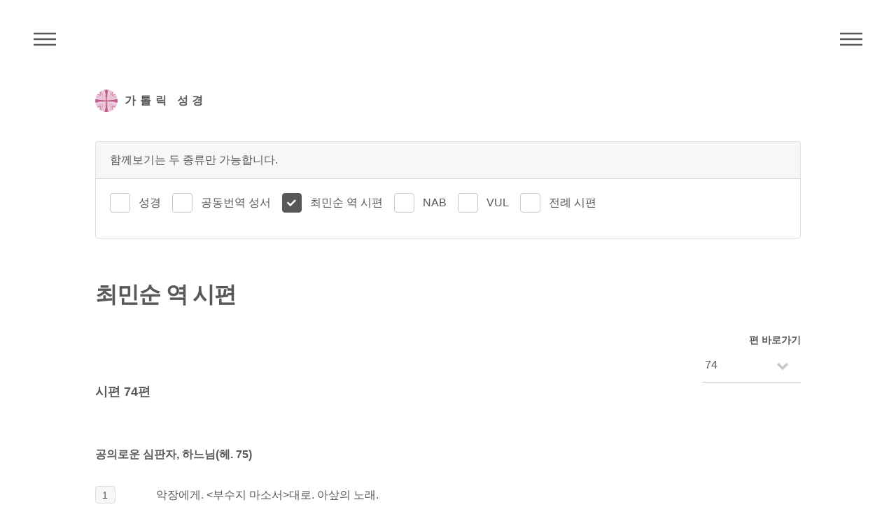

--- FILE ---
content_type: text/html; charset=utf-8
request_url: https://bible.cbck.or.kr/Pscms/Ps/74
body_size: 46352
content:

<!DOCTYPE html>
<html lang="ko">
<head>
    <!-- Global site tag (gtag.js) - Google Analytics -->
    <script async src="https://www.googletagmanager.com/gtag/js?id=UA-46594562-4"></script>
    <script>
        window.dataLayer = window.dataLayer || [];
        function gtag() { dataLayer.push(arguments); }
        gtag('js', new Date());

        gtag('config', 'UA-46594562-4');
    </script>
    <meta http-equiv="Content-Type" content="text/html; charset=utf-8" />
    <meta charset="utf-8" />
    <meta name="viewport" content="width=device-width, initial-scale=1.0">


    <link rel="apple-touch-icon" href="/images/logo.png" />
    <meta name="apple-mobile-web-app-capable" content="yes" />
    <meta name="apple-mobile-web-app-status-bar-style" content="black" />
    <meta name="apple-mobile-web-app-title" content="주교회의 가톨릭 성경" />

    <meta name="title" content="최민순 역 시편" />
    <meta name="keyword" content="가톨릭 성경" />
    <meta name="description" content="다양한 종류의 성경들을 읽고 대조하며 검색할 수 있습니다." />

    <meta name="twitter:card" content="summary">
    <meta name="twitter:title" content="최민순 역 시편">
    <meta name="twitter:description" content="최민순 역 시편">
    <meta name="twitter:image" content="/images/logo.png">
    <meta name="twitter:domain" content="가톨릭 성경">

    <meta property="og:title" content="최민순 역 시편">
    <meta property="og:type" content="website">
    <meta property="og:url" content="https://bible.cbck.or.kr/Pscms/Ps/74">
    <meta property="og:image" content="/images/logo.png">
    <meta property="og:description" content="최민순 역 시편">

    <title>최민순 역 시편 - 한국천주교주교회의</title>
    <link href="/Content/css?v=5qJ6Pv1GN8CX140sqYuCoyC2x7fLLA6QdEp7NzlkS0I1" rel="stylesheet"/>


    <link href="/Content/custom.css?v=20240305101658" rel="stylesheet">

    

</head>
<body>
    <!-- Wrapper -->
    <div id="wrapper">

        <!-- Header -->
        <header id="header">
            <div class="inner">
                <!-- Logo -->
                <a href="/" class="logo">
                    <span class="symbol"><img src="/images/logo.png" alt="주교회의 로고" /></span><span class="title">가톨릭 성경</span>
                </a>

                <!-- Nav -->
                <nav class="menu">
                    <ul>
                        <li><a href="#menu">메뉴</a></li>
                    </ul>
                </nav>

                <!-- Nav -->
                <nav class="submenu">
                    <ul>
                        <li><a href="#submenu">주석성경메뉴</a></li>
                    </ul>
                </nav>


            </div>
        </header>

        <!-- Menu -->
        <nav id="menu">
            <h2>메뉴</h2>
            <ul>
                <li><a href="/">Home</a></li>
                <li><a href="/Knb">성경</a></li>
                <li><a href="/Pslitur">전례 시편</a></li>
                <li><a href="/Nab">New American Bible</a></li>
                <li><a href="/Vulgata">Nova Vulgata</a></li>
                <li><a href="/200">200주년 신약성서</a></li>
                <li><a href="/Pscms">최민순 역 시편</a></li>
                <li><a href="/Ncb">공동번역 성서</a></li>
                <li><a href="/Knbnotes">주석 성경</a></li>
                <li><a href="/Search">검색</a></li>
            </ul>
        </nav>

        <!-- Main -->
        <div id="main">
            <div class="inner">
                




<div class="row">

        <div class="col-12 bottommargin-sm">
            <div class="card bottommargin-sm">
                <div class="card-header">함께보기는 두 종류만 가능합니다.</div>
                <div class="card-body">
                    <div class="radio-inline">
                        <input id="bibleA" class="checkbox-style" name="bibleA" type="checkbox">
                        <label for="bibleA" class="checkbox-style-3-label">성경</label>
                        <input id="bibleC" class="checkbox-style" name="bibleC" type="checkbox" />
                        <label for="bibleC" class="checkbox-style-3-label">공동번역 성서</label>
                        <input id="bibleD" class="checkbox-style" name="bibleD" type="checkbox" checked disabled />
                        <label for="bibleD" class="checkbox-style-3-label">최민순 역 시편</label>
                        <input id="bibleE" class="checkbox-style" name="bibleE" type="checkbox" />
                        <label for="bibleE" class="checkbox-style-3-label">NAB</label>
                        <input id="bibleF" class="checkbox-style" name="bibleF" type="checkbox" />
                        <label for="bibleF" class="checkbox-style-3-label">VUL</label>
                        <input id="bibleG" class="checkbox-style" name="bibleG" type="checkbox" />
                        <label for="bibleG" class="checkbox-style-3-label">전례 시편</label>
                    </div>
                </div>
            </div>
        </div>
        <div class="col-12 sticky">
            <div id="bibleTitle" class="row">
                <div class="col-12">
                    <h1>최민순 역 시편</h1>
                </div>
            </div>
        </div>


<!-- 시편 Menu -->
<div class="off-10 col-2 off-10-large col-2-large off-9-small col-3-small align-right sticky sticky-right">
    <label for="jang-move" style="margin:0;">편 바로가기</label>
    <div class="select-wrapper">
        <select class="jang-move">
                <option value="/Pscms/Ps/1" >&nbsp;1</option>
                <option value="/Pscms/Ps/2" >&nbsp;2</option>
                <option value="/Pscms/Ps/3" >&nbsp;3</option>
                <option value="/Pscms/Ps/4" >&nbsp;4</option>
                <option value="/Pscms/Ps/5" >&nbsp;5</option>
                <option value="/Pscms/Ps/6" >&nbsp;6</option>
                <option value="/Pscms/Ps/7" >&nbsp;7</option>
                <option value="/Pscms/Ps/8" >&nbsp;8</option>
                <option value="/Pscms/Ps/9" >&nbsp;9</option>
                <option value="/Pscms/Ps/10" >&nbsp;10</option>
                <option value="/Pscms/Ps/11" >&nbsp;11</option>
                <option value="/Pscms/Ps/12" >&nbsp;12</option>
                <option value="/Pscms/Ps/13" >&nbsp;13</option>
                <option value="/Pscms/Ps/14" >&nbsp;14</option>
                <option value="/Pscms/Ps/15" >&nbsp;15</option>
                <option value="/Pscms/Ps/16" >&nbsp;16</option>
                <option value="/Pscms/Ps/17" >&nbsp;17</option>
                <option value="/Pscms/Ps/18" >&nbsp;18</option>
                <option value="/Pscms/Ps/19" >&nbsp;19</option>
                <option value="/Pscms/Ps/20" >&nbsp;20</option>
                <option value="/Pscms/Ps/21" >&nbsp;21</option>
                <option value="/Pscms/Ps/22" >&nbsp;22</option>
                <option value="/Pscms/Ps/23" >&nbsp;23</option>
                <option value="/Pscms/Ps/24" >&nbsp;24</option>
                <option value="/Pscms/Ps/25" >&nbsp;25</option>
                <option value="/Pscms/Ps/26" >&nbsp;26</option>
                <option value="/Pscms/Ps/27" >&nbsp;27</option>
                <option value="/Pscms/Ps/28" >&nbsp;28</option>
                <option value="/Pscms/Ps/29" >&nbsp;29</option>
                <option value="/Pscms/Ps/30" >&nbsp;30</option>
                <option value="/Pscms/Ps/31" >&nbsp;31</option>
                <option value="/Pscms/Ps/32" >&nbsp;32</option>
                <option value="/Pscms/Ps/33" >&nbsp;33</option>
                <option value="/Pscms/Ps/34" >&nbsp;34</option>
                <option value="/Pscms/Ps/35" >&nbsp;35</option>
                <option value="/Pscms/Ps/36" >&nbsp;36</option>
                <option value="/Pscms/Ps/37" >&nbsp;37</option>
                <option value="/Pscms/Ps/38" >&nbsp;38</option>
                <option value="/Pscms/Ps/39" >&nbsp;39</option>
                <option value="/Pscms/Ps/40" >&nbsp;40</option>
                <option value="/Pscms/Ps/41" >&nbsp;41</option>
                <option value="/Pscms/Ps/42" >&nbsp;42</option>
                <option value="/Pscms/Ps/43" >&nbsp;43</option>
                <option value="/Pscms/Ps/44" >&nbsp;44</option>
                <option value="/Pscms/Ps/45" >&nbsp;45</option>
                <option value="/Pscms/Ps/46" >&nbsp;46</option>
                <option value="/Pscms/Ps/47" >&nbsp;47</option>
                <option value="/Pscms/Ps/48" >&nbsp;48</option>
                <option value="/Pscms/Ps/49" >&nbsp;49</option>
                <option value="/Pscms/Ps/50" >&nbsp;50</option>
                <option value="/Pscms/Ps/51" >&nbsp;51</option>
                <option value="/Pscms/Ps/52" >&nbsp;52</option>
                <option value="/Pscms/Ps/53" >&nbsp;53</option>
                <option value="/Pscms/Ps/54" >&nbsp;54</option>
                <option value="/Pscms/Ps/55" >&nbsp;55</option>
                <option value="/Pscms/Ps/56" >&nbsp;56</option>
                <option value="/Pscms/Ps/57" >&nbsp;57</option>
                <option value="/Pscms/Ps/58" >&nbsp;58</option>
                <option value="/Pscms/Ps/59" >&nbsp;59</option>
                <option value="/Pscms/Ps/60" >&nbsp;60</option>
                <option value="/Pscms/Ps/61" >&nbsp;61</option>
                <option value="/Pscms/Ps/62" >&nbsp;62</option>
                <option value="/Pscms/Ps/63" >&nbsp;63</option>
                <option value="/Pscms/Ps/64" >&nbsp;64</option>
                <option value="/Pscms/Ps/65" >&nbsp;65</option>
                <option value="/Pscms/Ps/66" >&nbsp;66</option>
                <option value="/Pscms/Ps/67" >&nbsp;67</option>
                <option value="/Pscms/Ps/68" >&nbsp;68</option>
                <option value="/Pscms/Ps/69" >&nbsp;69</option>
                <option value="/Pscms/Ps/70" >&nbsp;70</option>
                <option value="/Pscms/Ps/71" >&nbsp;71</option>
                <option value="/Pscms/Ps/72" >&nbsp;72</option>
                <option value="/Pscms/Ps/73" >&nbsp;73</option>
                <option value="/Pscms/Ps/74" selected>&nbsp;74</option>
                <option value="/Pscms/Ps/75" >&nbsp;75</option>
                <option value="/Pscms/Ps/76" >&nbsp;76</option>
                <option value="/Pscms/Ps/77" >&nbsp;77</option>
                <option value="/Pscms/Ps/78" >&nbsp;78</option>
                <option value="/Pscms/Ps/79" >&nbsp;79</option>
                <option value="/Pscms/Ps/80" >&nbsp;80</option>
                <option value="/Pscms/Ps/81" >&nbsp;81</option>
                <option value="/Pscms/Ps/82" >&nbsp;82</option>
                <option value="/Pscms/Ps/83" >&nbsp;83</option>
                <option value="/Pscms/Ps/84" >&nbsp;84</option>
                <option value="/Pscms/Ps/85" >&nbsp;85</option>
                <option value="/Pscms/Ps/86" >&nbsp;86</option>
                <option value="/Pscms/Ps/87" >&nbsp;87</option>
                <option value="/Pscms/Ps/88" >&nbsp;88</option>
                <option value="/Pscms/Ps/89" >&nbsp;89</option>
                <option value="/Pscms/Ps/90" >&nbsp;90</option>
                <option value="/Pscms/Ps/91" >&nbsp;91</option>
                <option value="/Pscms/Ps/92" >&nbsp;92</option>
                <option value="/Pscms/Ps/93" >&nbsp;93</option>
                <option value="/Pscms/Ps/94" >&nbsp;94</option>
                <option value="/Pscms/Ps/95" >&nbsp;95</option>
                <option value="/Pscms/Ps/96" >&nbsp;96</option>
                <option value="/Pscms/Ps/97" >&nbsp;97</option>
                <option value="/Pscms/Ps/98" >&nbsp;98</option>
                <option value="/Pscms/Ps/99" >&nbsp;99</option>
                <option value="/Pscms/Ps/100" >&nbsp;100</option>
                <option value="/Pscms/Ps/101" >&nbsp;101</option>
                <option value="/Pscms/Ps/102" >&nbsp;102</option>
                <option value="/Pscms/Ps/103" >&nbsp;103</option>
                <option value="/Pscms/Ps/104" >&nbsp;104</option>
                <option value="/Pscms/Ps/105" >&nbsp;105</option>
                <option value="/Pscms/Ps/106" >&nbsp;106</option>
                <option value="/Pscms/Ps/107" >&nbsp;107</option>
                <option value="/Pscms/Ps/108" >&nbsp;108</option>
                <option value="/Pscms/Ps/109" >&nbsp;109</option>
                <option value="/Pscms/Ps/110" >&nbsp;110</option>
                <option value="/Pscms/Ps/111" >&nbsp;111</option>
                <option value="/Pscms/Ps/112" >&nbsp;112</option>
                <option value="/Pscms/Ps/113" >&nbsp;113</option>
                <option value="/Pscms/Ps/114" >&nbsp;114</option>
                <option value="/Pscms/Ps/115" >&nbsp;115</option>
                <option value="/Pscms/Ps/116" >&nbsp;116</option>
                <option value="/Pscms/Ps/117" >&nbsp;117</option>
                <option value="/Pscms/Ps/118" >&nbsp;118</option>
                <option value="/Pscms/Ps/119" >&nbsp;119</option>
                <option value="/Pscms/Ps/120" >&nbsp;120</option>
                <option value="/Pscms/Ps/121" >&nbsp;121</option>
                <option value="/Pscms/Ps/122" >&nbsp;122</option>
                <option value="/Pscms/Ps/123" >&nbsp;123</option>
                <option value="/Pscms/Ps/124" >&nbsp;124</option>
                <option value="/Pscms/Ps/125" >&nbsp;125</option>
                <option value="/Pscms/Ps/126" >&nbsp;126</option>
                <option value="/Pscms/Ps/127" >&nbsp;127</option>
                <option value="/Pscms/Ps/128" >&nbsp;128</option>
                <option value="/Pscms/Ps/129" >&nbsp;129</option>
                <option value="/Pscms/Ps/130" >&nbsp;130</option>
                <option value="/Pscms/Ps/131" >&nbsp;131</option>
                <option value="/Pscms/Ps/132" >&nbsp;132</option>
                <option value="/Pscms/Ps/133" >&nbsp;133</option>
                <option value="/Pscms/Ps/134" >&nbsp;134</option>
                <option value="/Pscms/Ps/135" >&nbsp;135</option>
                <option value="/Pscms/Ps/136" >&nbsp;136</option>
                <option value="/Pscms/Ps/137" >&nbsp;137</option>
                <option value="/Pscms/Ps/138" >&nbsp;138</option>
                <option value="/Pscms/Ps/139" >&nbsp;139</option>
                <option value="/Pscms/Ps/140" >&nbsp;140</option>
                <option value="/Pscms/Ps/141" >&nbsp;141</option>
                <option value="/Pscms/Ps/142" >&nbsp;142</option>
                <option value="/Pscms/Ps/143" >&nbsp;143</option>
                <option value="/Pscms/Ps/144" >&nbsp;144</option>
                <option value="/Pscms/Ps/145" >&nbsp;145</option>
                <option value="/Pscms/Ps/146" >&nbsp;146</option>
                <option value="/Pscms/Ps/147" >&nbsp;147</option>
                <option value="/Pscms/Ps/148" >&nbsp;148</option>
                <option value="/Pscms/Ps/149" >&nbsp;149</option>
                <option value="/Pscms/Ps/150" >&nbsp;150</option>
        </select>
    </div>
</div>


        <div class="col-12 sticky sticky-secondary">
            <div id="bibleJangTitle" class="row">
                <div class="col-12">
                    <h2>시편 74편</h2>
                </div>
            </div>
        </div>
        <div id="bibleContents" class="col-12">
                    <div class="row">
                        <div class="col-12 topmargin-sm ">
                            <h3><p>공의로운 심판자, 하느님(헤. 75)<br></p></h3>
                        </div>

                    </div>
                    <div class="row">
                        <div class="col-1">
                                <span class="highlight">1</span>
                        </div>
                        <div class="col-11">
                            <div class="text-justify"><p>악장에게. <부수지 마소서>대로. 아샆의 노래.<br></p></div>
                        </div>
                    </div>
                    <div class="row">
                        <div class="col-1">
                                <span class="highlight">2</span>
                        </div>
                        <div class="col-11">
                            <div class="text-justify"><p>감사하나이다 하느님 감사하나이다 당신 이름 부르는 우리, 묘하신 일들을 일컫나이다<br></p></div>
                        </div>
                    </div>
                    <div class="row">
                        <div class="col-1">
                                <span class="highlight">3</span>
                        </div>
                        <div class="col-11">
                            <div class="text-justify"><p>(주 이르시기를)“내가 정한 시기에, 정의로 나는 심판하리라<br></p></div>
                        </div>
                    </div>
                    <div class="row">
                        <div class="col-1">
                                <span class="highlight">4</span>
                        </div>
                        <div class="col-11">
                            <div class="text-justify"><p>땅이며 그 주민들이 다 흔들릴지라도, 내 이미 그 지축을 굳건히 만들었노라”<br></p></div>
                        </div>
                    </div>
                    <div class="row">
                        <div class="col-1">
                                <span class="highlight">5</span>
                        </div>
                        <div class="col-11">
                            <div class="text-justify"><p>거만한 자에게 이르노니, 거만히 굴지 말라 악인들에게 말하노니, 뿔을 쳐들지 말라<br></p></div>
                        </div>
                    </div>
                    <div class="row">
                        <div class="col-1">
                                <span class="highlight">6</span>
                        </div>
                        <div class="col-11">
                            <div class="text-justify"><p>너희는 지존에게 뿔을 치올리지 말라, 하느님을 거슬러 무엄한 말을 말라<br></p></div>
                        </div>
                    </div>
                    <div class="row">
                        <div class="col-1">
                                <span class="highlight">7</span>
                        </div>
                        <div class="col-11">
                            <div class="text-justify"><p>(구원은) 동녘이나 서녘에서나, 벌이나 산에서도 아니 오는 것,<br></p></div>
                        </div>
                    </div>
                    <div class="row">
                        <div class="col-1">
                                <span class="highlight">8</span>
                        </div>
                        <div class="col-11">
                            <div class="text-justify"><p>오직 하느님이 심판하시니, 이를 낮추시고, 저를 높이시는 것,<br></p></div>
                        </div>
                    </div>
                    <div class="row">
                        <div class="col-1">
                                <span class="highlight">9</span>
                        </div>
                        <div class="col-11">
                            <div class="text-justify"><p>보라 주께서 그 손에 드신 잔을, 약 섞은 술, 잔 가득히 거품이 이는 것을－<br>주께서 그 잔을 따르실 제 찌꺼기마저 핥으며,<br>세상의 악도들이 모두 다 마시리라<br></p></div>
                        </div>
                    </div>
                    <div class="row">
                        <div class="col-1">
                                <span class="highlight">10</span>
                        </div>
                        <div class="col-11">
                            <div class="text-justify"><p>나만은 춤추듯 기꺼이, 야꼽의 하느님을 노래하리라<br></p></div>
                        </div>
                    </div>
                    <div class="row">
                        <div class="col-1">
                                <span class="highlight">11</span>
                        </div>
                        <div class="col-11">
                            <div class="text-justify"><p>악인들의 세력을 모조리 꺾으리니, 의인들이 두각을 치켜들으리라<br></p></div>
                        </div>
                    </div>

        </div>


<!-- 시편 Menu -->
<nav id="submenu">
    <h2>최민순 역 시편</h2>
    <ul>
        <li data-jstree='{"opened":true}'>
            시편
            <ul>
                    <li data-jstree='{"opened":true}'>
                        <a href="/Pscms/Ps/1"> 1 편</a>
                    </li>
                    <li data-jstree='{"opened":true}'>
                        <a href="/Pscms/Ps/2"> 2 편</a>
                    </li>
                    <li data-jstree='{"opened":true}'>
                        <a href="/Pscms/Ps/3"> 3 편</a>
                    </li>
                    <li data-jstree='{"opened":true}'>
                        <a href="/Pscms/Ps/4"> 4 편</a>
                    </li>
                    <li data-jstree='{"opened":true}'>
                        <a href="/Pscms/Ps/5"> 5 편</a>
                    </li>
                    <li data-jstree='{"opened":true}'>
                        <a href="/Pscms/Ps/6"> 6 편</a>
                    </li>
                    <li data-jstree='{"opened":true}'>
                        <a href="/Pscms/Ps/7"> 7 편</a>
                    </li>
                    <li data-jstree='{"opened":true}'>
                        <a href="/Pscms/Ps/8"> 8 편</a>
                    </li>
                    <li data-jstree='{"opened":true}'>
                        <a href="/Pscms/Ps/9"> 9 편</a>
                    </li>
                    <li data-jstree='{"opened":true}'>
                        <a href="/Pscms/Ps/10"> 10 편</a>
                    </li>
                    <li data-jstree='{"opened":true}'>
                        <a href="/Pscms/Ps/11"> 11 편</a>
                    </li>
                    <li data-jstree='{"opened":true}'>
                        <a href="/Pscms/Ps/12"> 12 편</a>
                    </li>
                    <li data-jstree='{"opened":true}'>
                        <a href="/Pscms/Ps/13"> 13 편</a>
                    </li>
                    <li data-jstree='{"opened":true}'>
                        <a href="/Pscms/Ps/14"> 14 편</a>
                    </li>
                    <li data-jstree='{"opened":true}'>
                        <a href="/Pscms/Ps/15"> 15 편</a>
                    </li>
                    <li data-jstree='{"opened":true}'>
                        <a href="/Pscms/Ps/16"> 16 편</a>
                    </li>
                    <li data-jstree='{"opened":true}'>
                        <a href="/Pscms/Ps/17"> 17 편</a>
                    </li>
                    <li data-jstree='{"opened":true}'>
                        <a href="/Pscms/Ps/18"> 18 편</a>
                    </li>
                    <li data-jstree='{"opened":true}'>
                        <a href="/Pscms/Ps/19"> 19 편</a>
                    </li>
                    <li data-jstree='{"opened":true}'>
                        <a href="/Pscms/Ps/20"> 20 편</a>
                    </li>
                    <li data-jstree='{"opened":true}'>
                        <a href="/Pscms/Ps/21"> 21 편</a>
                    </li>
                    <li data-jstree='{"opened":true}'>
                        <a href="/Pscms/Ps/22"> 22 편</a>
                    </li>
                    <li data-jstree='{"opened":true}'>
                        <a href="/Pscms/Ps/23"> 23 편</a>
                    </li>
                    <li data-jstree='{"opened":true}'>
                        <a href="/Pscms/Ps/24"> 24 편</a>
                    </li>
                    <li data-jstree='{"opened":true}'>
                        <a href="/Pscms/Ps/25"> 25 편</a>
                    </li>
                    <li data-jstree='{"opened":true}'>
                        <a href="/Pscms/Ps/26"> 26 편</a>
                    </li>
                    <li data-jstree='{"opened":true}'>
                        <a href="/Pscms/Ps/27"> 27 편</a>
                    </li>
                    <li data-jstree='{"opened":true}'>
                        <a href="/Pscms/Ps/28"> 28 편</a>
                    </li>
                    <li data-jstree='{"opened":true}'>
                        <a href="/Pscms/Ps/29"> 29 편</a>
                    </li>
                    <li data-jstree='{"opened":true}'>
                        <a href="/Pscms/Ps/30"> 30 편</a>
                    </li>
                    <li data-jstree='{"opened":true}'>
                        <a href="/Pscms/Ps/31"> 31 편</a>
                    </li>
                    <li data-jstree='{"opened":true}'>
                        <a href="/Pscms/Ps/32"> 32 편</a>
                    </li>
                    <li data-jstree='{"opened":true}'>
                        <a href="/Pscms/Ps/33"> 33 편</a>
                    </li>
                    <li data-jstree='{"opened":true}'>
                        <a href="/Pscms/Ps/34"> 34 편</a>
                    </li>
                    <li data-jstree='{"opened":true}'>
                        <a href="/Pscms/Ps/35"> 35 편</a>
                    </li>
                    <li data-jstree='{"opened":true}'>
                        <a href="/Pscms/Ps/36"> 36 편</a>
                    </li>
                    <li data-jstree='{"opened":true}'>
                        <a href="/Pscms/Ps/37"> 37 편</a>
                    </li>
                    <li data-jstree='{"opened":true}'>
                        <a href="/Pscms/Ps/38"> 38 편</a>
                    </li>
                    <li data-jstree='{"opened":true}'>
                        <a href="/Pscms/Ps/39"> 39 편</a>
                    </li>
                    <li data-jstree='{"opened":true}'>
                        <a href="/Pscms/Ps/40"> 40 편</a>
                    </li>
                    <li data-jstree='{"opened":true}'>
                        <a href="/Pscms/Ps/41"> 41 편</a>
                    </li>
                    <li data-jstree='{"opened":true}'>
                        <a href="/Pscms/Ps/42"> 42 편</a>
                    </li>
                    <li data-jstree='{"opened":true}'>
                        <a href="/Pscms/Ps/43"> 43 편</a>
                    </li>
                    <li data-jstree='{"opened":true}'>
                        <a href="/Pscms/Ps/44"> 44 편</a>
                    </li>
                    <li data-jstree='{"opened":true}'>
                        <a href="/Pscms/Ps/45"> 45 편</a>
                    </li>
                    <li data-jstree='{"opened":true}'>
                        <a href="/Pscms/Ps/46"> 46 편</a>
                    </li>
                    <li data-jstree='{"opened":true}'>
                        <a href="/Pscms/Ps/47"> 47 편</a>
                    </li>
                    <li data-jstree='{"opened":true}'>
                        <a href="/Pscms/Ps/48"> 48 편</a>
                    </li>
                    <li data-jstree='{"opened":true}'>
                        <a href="/Pscms/Ps/49"> 49 편</a>
                    </li>
                    <li data-jstree='{"opened":true}'>
                        <a href="/Pscms/Ps/50"> 50 편</a>
                    </li>
                    <li data-jstree='{"opened":true}'>
                        <a href="/Pscms/Ps/51"> 51 편</a>
                    </li>
                    <li data-jstree='{"opened":true}'>
                        <a href="/Pscms/Ps/52"> 52 편</a>
                    </li>
                    <li data-jstree='{"opened":true}'>
                        <a href="/Pscms/Ps/53"> 53 편</a>
                    </li>
                    <li data-jstree='{"opened":true}'>
                        <a href="/Pscms/Ps/54"> 54 편</a>
                    </li>
                    <li data-jstree='{"opened":true}'>
                        <a href="/Pscms/Ps/55"> 55 편</a>
                    </li>
                    <li data-jstree='{"opened":true}'>
                        <a href="/Pscms/Ps/56"> 56 편</a>
                    </li>
                    <li data-jstree='{"opened":true}'>
                        <a href="/Pscms/Ps/57"> 57 편</a>
                    </li>
                    <li data-jstree='{"opened":true}'>
                        <a href="/Pscms/Ps/58"> 58 편</a>
                    </li>
                    <li data-jstree='{"opened":true}'>
                        <a href="/Pscms/Ps/59"> 59 편</a>
                    </li>
                    <li data-jstree='{"opened":true}'>
                        <a href="/Pscms/Ps/60"> 60 편</a>
                    </li>
                    <li data-jstree='{"opened":true}'>
                        <a href="/Pscms/Ps/61"> 61 편</a>
                    </li>
                    <li data-jstree='{"opened":true}'>
                        <a href="/Pscms/Ps/62"> 62 편</a>
                    </li>
                    <li data-jstree='{"opened":true}'>
                        <a href="/Pscms/Ps/63"> 63 편</a>
                    </li>
                    <li data-jstree='{"opened":true}'>
                        <a href="/Pscms/Ps/64"> 64 편</a>
                    </li>
                    <li data-jstree='{"opened":true}'>
                        <a href="/Pscms/Ps/65"> 65 편</a>
                    </li>
                    <li data-jstree='{"opened":true}'>
                        <a href="/Pscms/Ps/66"> 66 편</a>
                    </li>
                    <li data-jstree='{"opened":true}'>
                        <a href="/Pscms/Ps/67"> 67 편</a>
                    </li>
                    <li data-jstree='{"opened":true}'>
                        <a href="/Pscms/Ps/68"> 68 편</a>
                    </li>
                    <li data-jstree='{"opened":true}'>
                        <a href="/Pscms/Ps/69"> 69 편</a>
                    </li>
                    <li data-jstree='{"opened":true}'>
                        <a href="/Pscms/Ps/70"> 70 편</a>
                    </li>
                    <li data-jstree='{"opened":true}'>
                        <a href="/Pscms/Ps/71"> 71 편</a>
                    </li>
                    <li data-jstree='{"opened":true}'>
                        <a href="/Pscms/Ps/72"> 72 편</a>
                    </li>
                    <li data-jstree='{"opened":true}'>
                        <a href="/Pscms/Ps/73"> 73 편</a>
                    </li>
                    <li data-jstree='{"opened":true}'>
                        <a href="/Pscms/Ps/74"> 74 편</a>
                    </li>
                    <li data-jstree='{"opened":true}'>
                        <a href="/Pscms/Ps/75"> 75 편</a>
                    </li>
                    <li data-jstree='{"opened":true}'>
                        <a href="/Pscms/Ps/76"> 76 편</a>
                    </li>
                    <li data-jstree='{"opened":true}'>
                        <a href="/Pscms/Ps/77"> 77 편</a>
                    </li>
                    <li data-jstree='{"opened":true}'>
                        <a href="/Pscms/Ps/78"> 78 편</a>
                    </li>
                    <li data-jstree='{"opened":true}'>
                        <a href="/Pscms/Ps/79"> 79 편</a>
                    </li>
                    <li data-jstree='{"opened":true}'>
                        <a href="/Pscms/Ps/80"> 80 편</a>
                    </li>
                    <li data-jstree='{"opened":true}'>
                        <a href="/Pscms/Ps/81"> 81 편</a>
                    </li>
                    <li data-jstree='{"opened":true}'>
                        <a href="/Pscms/Ps/82"> 82 편</a>
                    </li>
                    <li data-jstree='{"opened":true}'>
                        <a href="/Pscms/Ps/83"> 83 편</a>
                    </li>
                    <li data-jstree='{"opened":true}'>
                        <a href="/Pscms/Ps/84"> 84 편</a>
                    </li>
                    <li data-jstree='{"opened":true}'>
                        <a href="/Pscms/Ps/85"> 85 편</a>
                    </li>
                    <li data-jstree='{"opened":true}'>
                        <a href="/Pscms/Ps/86"> 86 편</a>
                    </li>
                    <li data-jstree='{"opened":true}'>
                        <a href="/Pscms/Ps/87"> 87 편</a>
                    </li>
                    <li data-jstree='{"opened":true}'>
                        <a href="/Pscms/Ps/88"> 88 편</a>
                    </li>
                    <li data-jstree='{"opened":true}'>
                        <a href="/Pscms/Ps/89"> 89 편</a>
                    </li>
                    <li data-jstree='{"opened":true}'>
                        <a href="/Pscms/Ps/90"> 90 편</a>
                    </li>
                    <li data-jstree='{"opened":true}'>
                        <a href="/Pscms/Ps/91"> 91 편</a>
                    </li>
                    <li data-jstree='{"opened":true}'>
                        <a href="/Pscms/Ps/92"> 92 편</a>
                    </li>
                    <li data-jstree='{"opened":true}'>
                        <a href="/Pscms/Ps/93"> 93 편</a>
                    </li>
                    <li data-jstree='{"opened":true}'>
                        <a href="/Pscms/Ps/94"> 94 편</a>
                    </li>
                    <li data-jstree='{"opened":true}'>
                        <a href="/Pscms/Ps/95"> 95 편</a>
                    </li>
                    <li data-jstree='{"opened":true}'>
                        <a href="/Pscms/Ps/96"> 96 편</a>
                    </li>
                    <li data-jstree='{"opened":true}'>
                        <a href="/Pscms/Ps/97"> 97 편</a>
                    </li>
                    <li data-jstree='{"opened":true}'>
                        <a href="/Pscms/Ps/98"> 98 편</a>
                    </li>
                    <li data-jstree='{"opened":true}'>
                        <a href="/Pscms/Ps/99"> 99 편</a>
                    </li>
                    <li data-jstree='{"opened":true}'>
                        <a href="/Pscms/Ps/100"> 100 편</a>
                    </li>
                    <li data-jstree='{"opened":true}'>
                        <a href="/Pscms/Ps/101"> 101 편</a>
                    </li>
                    <li data-jstree='{"opened":true}'>
                        <a href="/Pscms/Ps/102"> 102 편</a>
                    </li>
                    <li data-jstree='{"opened":true}'>
                        <a href="/Pscms/Ps/103"> 103 편</a>
                    </li>
                    <li data-jstree='{"opened":true}'>
                        <a href="/Pscms/Ps/104"> 104 편</a>
                    </li>
                    <li data-jstree='{"opened":true}'>
                        <a href="/Pscms/Ps/105"> 105 편</a>
                    </li>
                    <li data-jstree='{"opened":true}'>
                        <a href="/Pscms/Ps/106"> 106 편</a>
                    </li>
                    <li data-jstree='{"opened":true}'>
                        <a href="/Pscms/Ps/107"> 107 편</a>
                    </li>
                    <li data-jstree='{"opened":true}'>
                        <a href="/Pscms/Ps/108"> 108 편</a>
                    </li>
                    <li data-jstree='{"opened":true}'>
                        <a href="/Pscms/Ps/109"> 109 편</a>
                    </li>
                    <li data-jstree='{"opened":true}'>
                        <a href="/Pscms/Ps/110"> 110 편</a>
                    </li>
                    <li data-jstree='{"opened":true}'>
                        <a href="/Pscms/Ps/111"> 111 편</a>
                    </li>
                    <li data-jstree='{"opened":true}'>
                        <a href="/Pscms/Ps/112"> 112 편</a>
                    </li>
                    <li data-jstree='{"opened":true}'>
                        <a href="/Pscms/Ps/113"> 113 편</a>
                    </li>
                    <li data-jstree='{"opened":true}'>
                        <a href="/Pscms/Ps/114"> 114 편</a>
                    </li>
                    <li data-jstree='{"opened":true}'>
                        <a href="/Pscms/Ps/115"> 115 편</a>
                    </li>
                    <li data-jstree='{"opened":true}'>
                        <a href="/Pscms/Ps/116"> 116 편</a>
                    </li>
                    <li data-jstree='{"opened":true}'>
                        <a href="/Pscms/Ps/117"> 117 편</a>
                    </li>
                    <li data-jstree='{"opened":true}'>
                        <a href="/Pscms/Ps/118"> 118 편</a>
                    </li>
                    <li data-jstree='{"opened":true}'>
                        <a href="/Pscms/Ps/119"> 119 편</a>
                    </li>
                    <li data-jstree='{"opened":true}'>
                        <a href="/Pscms/Ps/120"> 120 편</a>
                    </li>
                    <li data-jstree='{"opened":true}'>
                        <a href="/Pscms/Ps/121"> 121 편</a>
                    </li>
                    <li data-jstree='{"opened":true}'>
                        <a href="/Pscms/Ps/122"> 122 편</a>
                    </li>
                    <li data-jstree='{"opened":true}'>
                        <a href="/Pscms/Ps/123"> 123 편</a>
                    </li>
                    <li data-jstree='{"opened":true}'>
                        <a href="/Pscms/Ps/124"> 124 편</a>
                    </li>
                    <li data-jstree='{"opened":true}'>
                        <a href="/Pscms/Ps/125"> 125 편</a>
                    </li>
                    <li data-jstree='{"opened":true}'>
                        <a href="/Pscms/Ps/126"> 126 편</a>
                    </li>
                    <li data-jstree='{"opened":true}'>
                        <a href="/Pscms/Ps/127"> 127 편</a>
                    </li>
                    <li data-jstree='{"opened":true}'>
                        <a href="/Pscms/Ps/128"> 128 편</a>
                    </li>
                    <li data-jstree='{"opened":true}'>
                        <a href="/Pscms/Ps/129"> 129 편</a>
                    </li>
                    <li data-jstree='{"opened":true}'>
                        <a href="/Pscms/Ps/130"> 130 편</a>
                    </li>
                    <li data-jstree='{"opened":true}'>
                        <a href="/Pscms/Ps/131"> 131 편</a>
                    </li>
                    <li data-jstree='{"opened":true}'>
                        <a href="/Pscms/Ps/132"> 132 편</a>
                    </li>
                    <li data-jstree='{"opened":true}'>
                        <a href="/Pscms/Ps/133"> 133 편</a>
                    </li>
                    <li data-jstree='{"opened":true}'>
                        <a href="/Pscms/Ps/134"> 134 편</a>
                    </li>
                    <li data-jstree='{"opened":true}'>
                        <a href="/Pscms/Ps/135"> 135 편</a>
                    </li>
                    <li data-jstree='{"opened":true}'>
                        <a href="/Pscms/Ps/136"> 136 편</a>
                    </li>
                    <li data-jstree='{"opened":true}'>
                        <a href="/Pscms/Ps/137"> 137 편</a>
                    </li>
                    <li data-jstree='{"opened":true}'>
                        <a href="/Pscms/Ps/138"> 138 편</a>
                    </li>
                    <li data-jstree='{"opened":true}'>
                        <a href="/Pscms/Ps/139"> 139 편</a>
                    </li>
                    <li data-jstree='{"opened":true}'>
                        <a href="/Pscms/Ps/140"> 140 편</a>
                    </li>
                    <li data-jstree='{"opened":true}'>
                        <a href="/Pscms/Ps/141"> 141 편</a>
                    </li>
                    <li data-jstree='{"opened":true}'>
                        <a href="/Pscms/Ps/142"> 142 편</a>
                    </li>
                    <li data-jstree='{"opened":true}'>
                        <a href="/Pscms/Ps/143"> 143 편</a>
                    </li>
                    <li data-jstree='{"opened":true}'>
                        <a href="/Pscms/Ps/144"> 144 편</a>
                    </li>
                    <li data-jstree='{"opened":true}'>
                        <a href="/Pscms/Ps/145"> 145 편</a>
                    </li>
                    <li data-jstree='{"opened":true}'>
                        <a href="/Pscms/Ps/146"> 146 편</a>
                    </li>
                    <li data-jstree='{"opened":true}'>
                        <a href="/Pscms/Ps/147"> 147 편</a>
                    </li>
                    <li data-jstree='{"opened":true}'>
                        <a href="/Pscms/Ps/148"> 148 편</a>
                    </li>
                    <li data-jstree='{"opened":true}'>
                        <a href="/Pscms/Ps/149"> 149 편</a>
                    </li>
                    <li data-jstree='{"opened":true}'>
                        <a href="/Pscms/Ps/150"> 150 편</a>
                    </li>
            </ul>
        </li>
    </ul>
</nav>
</div>


            </div>
        </div>

        <!-- Footer -->
        <footer id="footer">
            <div class="inner">
                <ul>
                    <li>어문 저작물, 음향·영상물, 컴퓨터 데이터, 기타 저작물 등에 (성경)을 인용할 때에는 한국 천주교 주교회의·한국천주교중앙협의회에 저작권 사용 승인을 받아야 합니다.(<a href="https://cbck.or.kr/Board/K7300/13000715" target="_blank">주교회의/저작권/성경 저작권 사용 안내 참조</a>)</li>
                    <li>(200주년 신약성서) : 분도출판사의 승인을 얻어 게재하였습니다.</li>
                    <li>(공동번역성서 개정판) : 재단법인 대한성서공회와 약정을 맺고 게재하였습니다.</li>
                    <li>New American Bible : 미국 주교회의의 승인을 얻어 게재하였습니다.</li>
                    <li>(New American Bible with Revised New Testament 1986,1970 Confraternity of Christian Doctrine, Washington, D.C. and used by permission of the copyright owner. All Rights Reserved.) -미국 주교회의 성서 사이트(<a href="https://bible.usccb.org/bible" target="_blank">https://bible.usccb.org/bible</a>)</li>
                </ul>
                <ul class="copyright">
                    <li>&copy; Catholic Conference Of Korea. All Rights Reserved.</li>
                </ul>
            </div>
        </footer>

        <!-- Go To Top -->
        <div class='gotoTop icon solid fa-chevron-up'></div>



    </div>

    <script src="/bundles/jquery?v=Z_3sx_Om2qdGQNW4A5Csgy0WZLaXSa4Eg8ukUl26_Qw1"></script>

    <script src="/bundles/site?v=1GnK10xQCdCl7xDwgZSkcbovrLSig4zDaDv_9WbkiQc1"></script>


    <script src="/Scripts/function.js?v=20260203000000"></script>

    
    <script>
        var orgBibleTitle;
        var orgBibleJangTitle;
        var orgBibleContents;
        var intBibleCount = 1;
        var bible = "Ps";
        var compare = "";

        $(document).ready(function () {

            $("sup").remove(".annotation");

            if (bible != "") {
                $('#header nav.submenu').css("display", "block");
                var $idx = $('#submenu > .inner');
                $idx.jstree();

            }

            $("#bibleA").change(function () {
                proBibleChoose("D", "A","G", "Ps", "74", this);
            })

            $("#bibleB").change(function () {
                proBibleChoose("D", "B","G", "Ps", "74", this);
            })

            $("#bibleC").change(function () {
                proBibleChoose("D", "C","G", "Ps", "74", this);
            })

            $("#bibleE").change(function () {
                proBibleChoose("D", "E","G", "Ps", "74", this);
            })

            $("#bibleF").change(function () {
                proBibleChoose("D", "F","G", "Ps", "74", this);
            })

            $("#bibleG").change(function () {
                proBibleChoose("D", "G","G", "Ps", "74", this);
            })

            if (compare != "") {
                $('#bible' + compare).prop('checked', true);
                $("#bible" + compare).trigger("change");
            }
        });
    </script>



</body>
</html>
